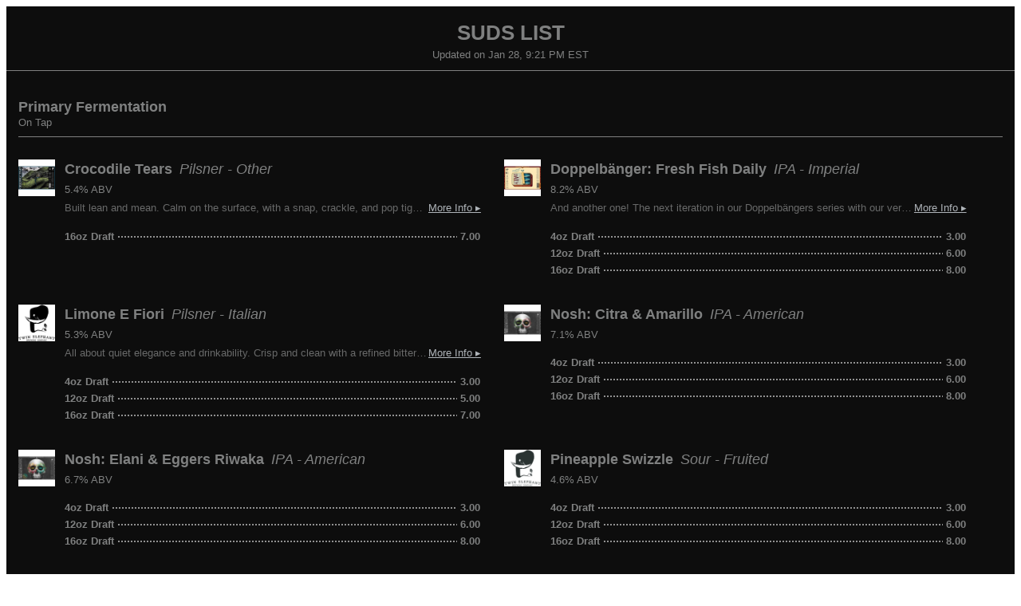

--- FILE ---
content_type: application/x-javascript
request_url: https://embed-menu-preloader.untappdapi.com/embed-menu-preloader.target.min.js
body_size: 27
content:
/* This script will take a base target url as the first param. Used when testing */
function PreloadEmbedMenu(e,t,n,a){function o(e,t){var n=document.createElement("script"),a=document.getElementsByTagName("script")[0];n.async=1,a.parentNode.insertBefore(n,a),n.onload=n.onreadystatechange=function(e,a){(a||!n.readyState||/loaded|complete/.test(n.readyState))&&(n.onload=n.onreadystatechange=null,n=void 0,a||t&&t())},n.src=e}o(e+"/locations/"+n+"/themes/"+a+"/js",function(){EmbedMenu(t)})}



--- FILE ---
content_type: application/javascript; charset=utf-8
request_url: https://business.untappd.com/locations/1965/themes/4336/js
body_size: 8779
content:
function EmbedMenu(containerId) {
  var container = document.getElementById(containerId);
  container.innerHTML = "  <link rel=\"stylesheet\" href=\"https://assets.untappd.com/business/assets/menus/standard-5fb2f625539d0df2872f9eef2bd30f9f8c106c31381aca4c69c5106dfd6dea20.css\" media=\"all\" />\n\n\n\n  <div class=\"ut-menu ut-menu-standard menu-bg-color\" style=\"display: none\">\n    <div class=\"inner-container\">\n      <!-- Header Info -->\n<div class=\"header-bg-color header-font-color divider-color menu-header-hideable menu-header\">\n  <div class=\"menu-header-logo-hideable\" role=\"none\">\n    <img alt=\"\" role=\"presentation\" src=\"https://utfb-images.untappd.com/logos/d49703789f835b30c05dde029dcfa02114d2737b.jpg?auto=compress%2Cformat&amp;fit=max&amp;h=150\" />\n  <\/div>\n\n  <div class=\"header-bg-color row location-info location-info-hideable\">\n    <div class=\"col pull-left padding-left text-left\">\n      <p class=\"phone-hideable menu-phone\">\n        (973) 507-9862\n      <\/p>\n    <\/div>\n    <div class=\"col\">\n      <p class=\"menu-address address-hideable text-center\">\n        13 Watchung Ave  Chatham, New Jersey\n      <\/p>\n    <\/div>\n    <div class=\"col pull-right text-right padding-right\">\n      <p class=\"menu-website website-hideable\">\n        <a href=\"http://www.twinelephantbrewing.com\" class=\"link-font-color\" target=\"_blank\" rel=\"noopener noreferrer\">\n          twinelephantbrewing.com\n        <\/a>\n      <\/p>\n    <\/div>\n  <\/div>\n<\/div>\n\n<!-- Menu Tabs -->\n\n      \n\n      <div>\n          <div class=\"tab-content\" id=\"menu-3110\" data-tab-id=\"menu-3110\">\n\n            <div class=\"menu-info divider-color\">\n              <h2 class=\"h2 menu-title\">Suds List<\/h2>\n              <div class=\"date-time\">\n                <span>Updated on <\/span><time>Jan 28,  9:21 PM EST<\/time>\n              <\/div>\n            <\/div>\n\n              <div class=\"section item-bg-color\">\n                <div class=\"section-header-bg-color section-title-color section-heading padding-left padding-right\">\n                  <h3 class=\"section-name\">Primary Fermentation<\/h3>\n                    <p class=\"section-description-color section-description divider-color\">On Tap<\/p>\n                <\/div>\n                <div class=\"section-items-container\">\n                  \n<div class=\"item-bg-color menu-items-container padding-left padding-right\">\n  <div class=\"item-bg-color menu-item clearfix\">\n  <div class=\"item\">\n      <div class=\"label-image-hideable item-label pull-left\">\n        <a href=\"https://untappd.com/b/twin-elephant-brewing-company-crocodile-tears/4619908\" class=\"link-font-color untappd-beer-url\" target=\"_blank\" rel=\"noopener noreferrer\">\n          <img src=\"https://labels.untappd.com/4619908\" alt=\"Crocodile Tears\">\n        <\/a>\n      <\/div>\n\n    <div class=\"item-details item-title-color\">\n        <!-- Beer Name + Style -->\n<h4 class=\"item-name\">\n  <a href=\"https://untappd.com/b/twin-elephant-brewing-company-crocodile-tears/4619908\" class=\"item-title-color untappd-beer-url\" target=\"_blank\" rel=\"noopener noreferrer\">\n    \n    <span id=\"crocodile_tears\">Crocodile Tears<\/span>\n    \n  <\/a>\n  <span class=\"item-style item-title-color\"><span class=\"item-category\">Pilsner - Other<\/span><\/span>\n<\/h4>\n\n<!-- Beer Details -->\n<div class=\"item-meta item-title-color\">\n  <span class=\"item-abv\">5.4% ABV<\/span>\n  \n  \n\n\n  \n\n<\/div>\n\n<!-- Item Description -->\n  <div class=\"item-description item-title-color\">\n    <a class=\"link-font-color ut-more hide\"\n       href=\"#\"\n       aria-label=\"More Info\"\n       role=\"button\"\n       aria-describedby=\"crocodile_tears\"\n       aria-expanded=\"false\"\n       aria-controls=\"crocodile_tears_description\"\n    >\n      More Info &#9656;\n    <\/a>\n    <p class=\"link-font-color show-less item-title-color\" id=\"crocodile_tears_description\">Built lean and mean. Calm on the surface, with a snap, crackle, and pop tight on the finish. Pale, crackery, and dry, with firm bitterness where it counts, followed by the noble cadence of Hallertau Mittelfrüh, clean wildflower and soft evergreens. Sterling (NUVO) lifts things with a subtle citrus-herbal note, while a dry hop of Hallertau Blanc brings white grape, lemon peel, and a light floral edge. Clean, crisp, and quietly bold.<\/p>\n    <a href=\"#\"\n       class=\"ut-less hide link-font-color\"\n       aria-label=\"Less Info\"\n       role=\"button\"\n       aria-describedby=\"crocodile_tears\"\n       aria-expanded=\"true\"\n       aria-controls=\"crocodile_tears_description\"\n    >\n      Less Info &#9652;\n    <\/a>\n  <\/div>\n\n\n      <!-- Item Container List -->\n      <div class=\"container-list item-title-color\">\n        <div class=\"with-price\">\n              <div class=\'conatiner-item\'>\n                <div class=\"container-row\">\n                  <span class=\"type\">16oz Draft<\/span>\n                  <span class=\"linear-guide\">&nbsp;<\/span>\n                    <span class=\"price\">\n                      <span class=\"currency-hideable\">\$<\/span>7.00\n                    <\/span>\n                <\/div>\n              <\/div>\n        <\/div>\n        <div class=\"no-price\">\n            <p><strong>Serving Sizes:<\/strong> 16oz Draft<\/p>\n        <\/div>\n      <\/div>\n    <\/div>\n  <\/div>\n<\/div>\n<div class=\"item-bg-color menu-item clearfix\">\n  <div class=\"item\">\n      <div class=\"label-image-hideable item-label pull-left\">\n        <a href=\"https://untappd.com/b/twin-elephant-brewing-company-doppelbanger-fresh-fish-daily/6556206\" class=\"link-font-color untappd-beer-url\" target=\"_blank\" rel=\"noopener noreferrer\">\n          <img src=\"https://labels.untappd.com/6556206\" alt=\"Doppelbänger: Fresh Fish Daily\">\n        <\/a>\n      <\/div>\n\n    <div class=\"item-details item-title-color\">\n        <!-- Beer Name + Style -->\n<h4 class=\"item-name\">\n  <a href=\"https://untappd.com/b/twin-elephant-brewing-company-doppelbanger-fresh-fish-daily/6556206\" class=\"item-title-color untappd-beer-url\" target=\"_blank\" rel=\"noopener noreferrer\">\n    \n    <span id=\"doppelbanger_fresh_fish_daily\">Doppelbänger: Fresh Fish Daily<\/span>\n    \n  <\/a>\n  <span class=\"item-style item-title-color\"><span class=\"item-category\">IPA - Imperial<\/span><\/span>\n<\/h4>\n\n<!-- Beer Details -->\n<div class=\"item-meta item-title-color\">\n  <span class=\"item-abv\">8.2% ABV<\/span>\n  \n  \n\n\n  \n\n<\/div>\n\n<!-- Item Description -->\n  <div class=\"item-description item-title-color\">\n    <a class=\"link-font-color ut-more hide\"\n       href=\"#\"\n       aria-label=\"More Info\"\n       role=\"button\"\n       aria-describedby=\"doppelbanger_fresh_fish_daily\"\n       aria-expanded=\"false\"\n       aria-controls=\"doppelbanger_fresh_fish_daily_description\"\n    >\n      More Info &#9656;\n    <\/a>\n    <p class=\"link-font-color show-less item-title-color\" id=\"doppelbanger_fresh_fish_daily_description\">And another one! The next iteration in our Doppelbängers series with our very fine buds @brixcitybrewing where we swap recipes and get to brewing some fun liquids. Hopefully we did this one justice since their version is a banger. Expect layered notes of mango, guava, and ripe stone fruit from the Anchovy and Rakau, lifted by Motueka’s bright lime zest. Juicy and expressive while finishing smooth and balanced. If you can&#39;t have fresh fish daily, this bad boy plus some fine ass tin fish should suffice 😜.<\/p>\n    <a href=\"#\"\n       class=\"ut-less hide link-font-color\"\n       aria-label=\"Less Info\"\n       role=\"button\"\n       aria-describedby=\"doppelbanger_fresh_fish_daily\"\n       aria-expanded=\"true\"\n       aria-controls=\"doppelbanger_fresh_fish_daily_description\"\n    >\n      Less Info &#9652;\n    <\/a>\n  <\/div>\n\n\n      <!-- Item Container List -->\n      <div class=\"container-list item-title-color\">\n        <div class=\"with-price\">\n              <div class=\'conatiner-item\'>\n                <div class=\"container-row\">\n                  <span class=\"type\">4oz Draft<\/span>\n                  <span class=\"linear-guide\">&nbsp;<\/span>\n                    <span class=\"price\">\n                      <span class=\"currency-hideable\">\$<\/span>3.00\n                    <\/span>\n                <\/div>\n              <\/div>\n              <div class=\'conatiner-item\'>\n                <div class=\"container-row\">\n                  <span class=\"type\">12oz Draft<\/span>\n                  <span class=\"linear-guide\">&nbsp;<\/span>\n                    <span class=\"price\">\n                      <span class=\"currency-hideable\">\$<\/span>6.00\n                    <\/span>\n                <\/div>\n              <\/div>\n              <div class=\'conatiner-item\'>\n                <div class=\"container-row\">\n                  <span class=\"type\">16oz Draft<\/span>\n                  <span class=\"linear-guide\">&nbsp;<\/span>\n                    <span class=\"price\">\n                      <span class=\"currency-hideable\">\$<\/span>8.00\n                    <\/span>\n                <\/div>\n              <\/div>\n        <\/div>\n        <div class=\"no-price\">\n            <p><strong>Serving Sizes:<\/strong> 4oz Draft, 12oz Draft, 16oz Draft<\/p>\n        <\/div>\n      <\/div>\n    <\/div>\n  <\/div>\n<\/div>\n<div class=\"item-bg-color menu-item clearfix\">\n  <div class=\"item\">\n      <div class=\"label-image-hideable item-label pull-left\">\n        <a href=\"https://untappd.com/b/twin-elephant-brewing-company-limone-e-fiori/6575845\" class=\"link-font-color untappd-beer-url\" target=\"_blank\" rel=\"noopener noreferrer\">\n          <img src=\"https://labels.untappd.com/6575845\" alt=\"Limone E Fiori\">\n        <\/a>\n      <\/div>\n\n    <div class=\"item-details item-title-color\">\n        <!-- Beer Name + Style -->\n<h4 class=\"item-name\">\n  <a href=\"https://untappd.com/b/twin-elephant-brewing-company-limone-e-fiori/6575845\" class=\"item-title-color untappd-beer-url\" target=\"_blank\" rel=\"noopener noreferrer\">\n    \n    <span id=\"limone_e_fiori\">Limone E Fiori<\/span>\n    \n  <\/a>\n  <span class=\"item-style item-title-color\"><span class=\"item-category\">Pilsner - Italian<\/span><\/span>\n<\/h4>\n\n<!-- Beer Details -->\n<div class=\"item-meta item-title-color\">\n  <span class=\"item-abv\">5.3% ABV<\/span>\n  \n  \n\n\n  \n\n<\/div>\n\n<!-- Item Description -->\n  <div class=\"item-description item-title-color\">\n    <a class=\"link-font-color ut-more hide\"\n       href=\"#\"\n       aria-label=\"More Info\"\n       role=\"button\"\n       aria-describedby=\"limone_e_fiori\"\n       aria-expanded=\"false\"\n       aria-controls=\"limone_e_fiori_description\"\n    >\n      More Info &#9656;\n    <\/a>\n    <p class=\"link-font-color show-less item-title-color\" id=\"limone_e_fiori_description\">All about quiet elegance and drinkability. Crisp and clean with a refined bitterness, it opens with soft floral aromatics and a delicate lemon note from Loral and Lemondrop hops. Light on the palate and beautifully refreshing, it finishes dry and snappy, with subtle hop character lingering as the foam slips down the glass. Simple, modern, and endlessly enjoyable.<\/p>\n    <a href=\"#\"\n       class=\"ut-less hide link-font-color\"\n       aria-label=\"Less Info\"\n       role=\"button\"\n       aria-describedby=\"limone_e_fiori\"\n       aria-expanded=\"true\"\n       aria-controls=\"limone_e_fiori_description\"\n    >\n      Less Info &#9652;\n    <\/a>\n  <\/div>\n\n\n      <!-- Item Container List -->\n      <div class=\"container-list item-title-color\">\n        <div class=\"with-price\">\n              <div class=\'conatiner-item\'>\n                <div class=\"container-row\">\n                  <span class=\"type\">4oz Draft<\/span>\n                  <span class=\"linear-guide\">&nbsp;<\/span>\n                    <span class=\"price\">\n                      <span class=\"currency-hideable\">\$<\/span>3.00\n                    <\/span>\n                <\/div>\n              <\/div>\n              <div class=\'conatiner-item\'>\n                <div class=\"container-row\">\n                  <span class=\"type\">12oz Draft<\/span>\n                  <span class=\"linear-guide\">&nbsp;<\/span>\n                    <span class=\"price\">\n                      <span class=\"currency-hideable\">\$<\/span>5.00\n                    <\/span>\n                <\/div>\n              <\/div>\n              <div class=\'conatiner-item\'>\n                <div class=\"container-row\">\n                  <span class=\"type\">16oz Draft<\/span>\n                  <span class=\"linear-guide\">&nbsp;<\/span>\n                    <span class=\"price\">\n                      <span class=\"currency-hideable\">\$<\/span>7.00\n                    <\/span>\n                <\/div>\n              <\/div>\n        <\/div>\n        <div class=\"no-price\">\n            <p><strong>Serving Sizes:<\/strong> 4oz Draft, 12oz Draft, 16oz Draft<\/p>\n        <\/div>\n      <\/div>\n    <\/div>\n  <\/div>\n<\/div>\n<div class=\"item-bg-color menu-item clearfix\">\n  <div class=\"item\">\n      <div class=\"label-image-hideable item-label pull-left\">\n        <a href=\"https://untappd.com/b/twin-elephant-brewing-company-nosh-citra-and-amarillo/6556195\" class=\"link-font-color untappd-beer-url\" target=\"_blank\" rel=\"noopener noreferrer\">\n          <img src=\"https://labels.untappd.com/6556195\" alt=\"Nosh: Citra &amp; Amarillo\">\n        <\/a>\n      <\/div>\n\n    <div class=\"item-details item-title-color\">\n        <!-- Beer Name + Style -->\n<h4 class=\"item-name\">\n  <a href=\"https://untappd.com/b/twin-elephant-brewing-company-nosh-citra-and-amarillo/6556195\" class=\"item-title-color untappd-beer-url\" target=\"_blank\" rel=\"noopener noreferrer\">\n    \n    <span id=\"nosh_citra_amarillo\">Nosh: Citra &amp; Amarillo<\/span>\n    \n  <\/a>\n  <span class=\"item-style item-title-color\"><span class=\"item-category\">IPA - American<\/span><\/span>\n<\/h4>\n\n<!-- Beer Details -->\n<div class=\"item-meta item-title-color\">\n  <span class=\"item-abv\">7.1% ABV<\/span>\n  \n  \n\n\n  \n\n<\/div>\n\n<!-- Item Description -->\n\n\n      <!-- Item Container List -->\n      <div class=\"container-list item-title-color\">\n        <div class=\"with-price\">\n              <div class=\'conatiner-item\'>\n                <div class=\"container-row\">\n                  <span class=\"type\">4oz Draft<\/span>\n                  <span class=\"linear-guide\">&nbsp;<\/span>\n                    <span class=\"price\">\n                      <span class=\"currency-hideable\">\$<\/span>3.00\n                    <\/span>\n                <\/div>\n              <\/div>\n              <div class=\'conatiner-item\'>\n                <div class=\"container-row\">\n                  <span class=\"type\">12oz Draft<\/span>\n                  <span class=\"linear-guide\">&nbsp;<\/span>\n                    <span class=\"price\">\n                      <span class=\"currency-hideable\">\$<\/span>6.00\n                    <\/span>\n                <\/div>\n              <\/div>\n              <div class=\'conatiner-item\'>\n                <div class=\"container-row\">\n                  <span class=\"type\">16oz Draft<\/span>\n                  <span class=\"linear-guide\">&nbsp;<\/span>\n                    <span class=\"price\">\n                      <span class=\"currency-hideable\">\$<\/span>8.00\n                    <\/span>\n                <\/div>\n              <\/div>\n        <\/div>\n        <div class=\"no-price\">\n            <p><strong>Serving Sizes:<\/strong> 4oz Draft, 12oz Draft, 16oz Draft<\/p>\n        <\/div>\n      <\/div>\n    <\/div>\n  <\/div>\n<\/div>\n<div class=\"item-bg-color menu-item clearfix\">\n  <div class=\"item\">\n      <div class=\"label-image-hideable item-label pull-left\">\n        <a href=\"https://untappd.com/b/twin-elephant-brewing-company-nosh-elani-and-eggers-riwaka/6556251\" class=\"link-font-color untappd-beer-url\" target=\"_blank\" rel=\"noopener noreferrer\">\n          <img src=\"https://labels.untappd.com/6556251\" alt=\"Nosh: Elani &amp; Eggers Riwaka\">\n        <\/a>\n      <\/div>\n\n    <div class=\"item-details item-title-color\">\n        <!-- Beer Name + Style -->\n<h4 class=\"item-name\">\n  <a href=\"https://untappd.com/b/twin-elephant-brewing-company-nosh-elani-and-eggers-riwaka/6556251\" class=\"item-title-color untappd-beer-url\" target=\"_blank\" rel=\"noopener noreferrer\">\n    \n    <span id=\"nosh_elani_eggers_riwaka\">Nosh: Elani &amp; Eggers Riwaka<\/span>\n    \n  <\/a>\n  <span class=\"item-style item-title-color\"><span class=\"item-category\">IPA - American<\/span><\/span>\n<\/h4>\n\n<!-- Beer Details -->\n<div class=\"item-meta item-title-color\">\n  <span class=\"item-abv\">6.7% ABV<\/span>\n  \n  \n\n\n  \n\n<\/div>\n\n<!-- Item Description -->\n\n\n      <!-- Item Container List -->\n      <div class=\"container-list item-title-color\">\n        <div class=\"with-price\">\n              <div class=\'conatiner-item\'>\n                <div class=\"container-row\">\n                  <span class=\"type\">4oz Draft<\/span>\n                  <span class=\"linear-guide\">&nbsp;<\/span>\n                    <span class=\"price\">\n                      <span class=\"currency-hideable\">\$<\/span>3.00\n                    <\/span>\n                <\/div>\n              <\/div>\n              <div class=\'conatiner-item\'>\n                <div class=\"container-row\">\n                  <span class=\"type\">12oz Draft<\/span>\n                  <span class=\"linear-guide\">&nbsp;<\/span>\n                    <span class=\"price\">\n                      <span class=\"currency-hideable\">\$<\/span>6.00\n                    <\/span>\n                <\/div>\n              <\/div>\n              <div class=\'conatiner-item\'>\n                <div class=\"container-row\">\n                  <span class=\"type\">16oz Draft<\/span>\n                  <span class=\"linear-guide\">&nbsp;<\/span>\n                    <span class=\"price\">\n                      <span class=\"currency-hideable\">\$<\/span>8.00\n                    <\/span>\n                <\/div>\n              <\/div>\n        <\/div>\n        <div class=\"no-price\">\n            <p><strong>Serving Sizes:<\/strong> 4oz Draft, 12oz Draft, 16oz Draft<\/p>\n        <\/div>\n      <\/div>\n    <\/div>\n  <\/div>\n<\/div>\n<div class=\"item-bg-color menu-item clearfix\">\n  <div class=\"item\">\n      <div class=\"label-image-hideable item-label pull-left\">\n        <a href=\"https://untappd.com/b/twin-elephant-brewing-company-pineapple-swizzle/6560402\" class=\"link-font-color untappd-beer-url\" target=\"_blank\" rel=\"noopener noreferrer\">\n          <img src=\"https://labels.untappd.com/6560402\" alt=\"Pineapple Swizzle\">\n        <\/a>\n      <\/div>\n\n    <div class=\"item-details item-title-color\">\n        <!-- Beer Name + Style -->\n<h4 class=\"item-name\">\n  <a href=\"https://untappd.com/b/twin-elephant-brewing-company-pineapple-swizzle/6560402\" class=\"item-title-color untappd-beer-url\" target=\"_blank\" rel=\"noopener noreferrer\">\n    \n    <span id=\"pineapple_swizzle\">Pineapple Swizzle<\/span>\n    \n  <\/a>\n  <span class=\"item-style item-title-color\"><span class=\"item-category\">Sour - Fruited<\/span><\/span>\n<\/h4>\n\n<!-- Beer Details -->\n<div class=\"item-meta item-title-color\">\n  <span class=\"item-abv\">4.6% ABV<\/span>\n  \n  \n\n\n  \n\n<\/div>\n\n<!-- Item Description -->\n\n\n      <!-- Item Container List -->\n      <div class=\"container-list item-title-color\">\n        <div class=\"with-price\">\n              <div class=\'conatiner-item\'>\n                <div class=\"container-row\">\n                  <span class=\"type\">4oz Draft<\/span>\n                  <span class=\"linear-guide\">&nbsp;<\/span>\n                    <span class=\"price\">\n                      <span class=\"currency-hideable\">\$<\/span>3.00\n                    <\/span>\n                <\/div>\n              <\/div>\n              <div class=\'conatiner-item\'>\n                <div class=\"container-row\">\n                  <span class=\"type\">12oz Draft<\/span>\n                  <span class=\"linear-guide\">&nbsp;<\/span>\n                    <span class=\"price\">\n                      <span class=\"currency-hideable\">\$<\/span>6.00\n                    <\/span>\n                <\/div>\n              <\/div>\n              <div class=\'conatiner-item\'>\n                <div class=\"container-row\">\n                  <span class=\"type\">16oz Draft<\/span>\n                  <span class=\"linear-guide\">&nbsp;<\/span>\n                    <span class=\"price\">\n                      <span class=\"currency-hideable\">\$<\/span>8.00\n                    <\/span>\n                <\/div>\n              <\/div>\n        <\/div>\n        <div class=\"no-price\">\n            <p><strong>Serving Sizes:<\/strong> 4oz Draft, 12oz Draft, 16oz Draft<\/p>\n        <\/div>\n      <\/div>\n    <\/div>\n  <\/div>\n<\/div>\n<div class=\"item-bg-color menu-item clearfix\">\n  <div class=\"item\">\n      <div class=\"label-image-hideable item-label pull-left\">\n        <a href=\"https://untappd.com/b/twin-elephant-brewing-company-product-of-a-misspent-youth/3918761\" class=\"link-font-color untappd-beer-url\" target=\"_blank\" rel=\"noopener noreferrer\">\n          <img src=\"https://labels.untappd.com/3918761\" alt=\"Product of A Misspent Youth\">\n        <\/a>\n      <\/div>\n\n    <div class=\"item-details item-title-color\">\n        <!-- Beer Name + Style -->\n<h4 class=\"item-name\">\n  <a href=\"https://untappd.com/b/twin-elephant-brewing-company-product-of-a-misspent-youth/3918761\" class=\"item-title-color untappd-beer-url\" target=\"_blank\" rel=\"noopener noreferrer\">\n    \n    <span id=\"product_of_a_misspent_youth\">Product of A Misspent Youth<\/span>\n    \n  <\/a>\n  <span class=\"item-style item-title-color\"><span class=\"item-category\">IPA - Imperial<\/span><\/span>\n<\/h4>\n\n<!-- Beer Details -->\n<div class=\"item-meta item-title-color\">\n  <span class=\"item-abv\">8% ABV<\/span>\n  \n  \n\n\n  \n\n<\/div>\n\n<!-- Item Description -->\n  <div class=\"item-description item-title-color\">\n    <a class=\"link-font-color ut-more hide\"\n       href=\"#\"\n       aria-label=\"More Info\"\n       role=\"button\"\n       aria-describedby=\"product_of_a_misspent_youth\"\n       aria-expanded=\"false\"\n       aria-controls=\"product_of_a_misspent_youth_description\"\n    >\n      More Info &#9656;\n    <\/a>\n    <p class=\"link-font-color show-less item-title-color\" id=\"product_of_a_misspent_youth_description\">The products on the block. The hoppy, the chewy, the god damn smooth &amp; slammable. Plush and expressive, bursting with bright citrus and tropical aromatics while staying  smooth for its strength. Citra and Riwaka lead with sweet orange, lime, and juicy passionfruit notes, softened by Cashmere’s creamy citrus character, finishing saturated, balanced, and most drinkable.<\/p>\n    <a href=\"#\"\n       class=\"ut-less hide link-font-color\"\n       aria-label=\"Less Info\"\n       role=\"button\"\n       aria-describedby=\"product_of_a_misspent_youth\"\n       aria-expanded=\"true\"\n       aria-controls=\"product_of_a_misspent_youth_description\"\n    >\n      Less Info &#9652;\n    <\/a>\n  <\/div>\n\n\n      <!-- Item Container List -->\n      <div class=\"container-list item-title-color\">\n        <div class=\"with-price\">\n              <div class=\'conatiner-item\'>\n                <div class=\"container-row\">\n                  <span class=\"type\">4oz Draft<\/span>\n                  <span class=\"linear-guide\">&nbsp;<\/span>\n                    <span class=\"price\">\n                      <span class=\"currency-hideable\">\$<\/span>3.00\n                    <\/span>\n                <\/div>\n              <\/div>\n              <div class=\'conatiner-item\'>\n                <div class=\"container-row\">\n                  <span class=\"type\">12oz Draft<\/span>\n                  <span class=\"linear-guide\">&nbsp;<\/span>\n                    <span class=\"price\">\n                      <span class=\"currency-hideable\">\$<\/span>6.00\n                    <\/span>\n                <\/div>\n              <\/div>\n              <div class=\'conatiner-item\'>\n                <div class=\"container-row\">\n                  <span class=\"type\">16oz Draft<\/span>\n                  <span class=\"linear-guide\">&nbsp;<\/span>\n                    <span class=\"price\">\n                      <span class=\"currency-hideable\">\$<\/span>8.00\n                    <\/span>\n                <\/div>\n              <\/div>\n        <\/div>\n        <div class=\"no-price\">\n            <p><strong>Serving Sizes:<\/strong> 4oz Draft, 12oz Draft, 16oz Draft<\/p>\n        <\/div>\n      <\/div>\n    <\/div>\n  <\/div>\n<\/div>\n<div class=\"item-bg-color menu-item clearfix\">\n  <div class=\"item\">\n      <div class=\"label-image-hideable item-label pull-left\">\n        <a href=\"https://untappd.com/b/twin-elephant-brewing-company-sounds-like-the-boss/6527782\" class=\"link-font-color untappd-beer-url\" target=\"_blank\" rel=\"noopener noreferrer\">\n          <img src=\"https://labels.untappd.com/6527782\" alt=\"Sounds Like The Boss\">\n        <\/a>\n      <\/div>\n\n    <div class=\"item-details item-title-color\">\n        <!-- Beer Name + Style -->\n<h4 class=\"item-name\">\n  <a href=\"https://untappd.com/b/twin-elephant-brewing-company-sounds-like-the-boss/6527782\" class=\"item-title-color untappd-beer-url\" target=\"_blank\" rel=\"noopener noreferrer\">\n    \n    <span id=\"sounds_like_the_boss\">Sounds Like The Boss<\/span>\n    \n  <\/a>\n  <span class=\"item-style item-title-color\"><span class=\"item-category\">IPA - American<\/span><\/span>\n<\/h4>\n\n<!-- Beer Details -->\n<div class=\"item-meta item-title-color\">\n  <span class=\"item-abv\">7% ABV<\/span>\n  \n  \n\n\n  \n\n<\/div>\n\n<!-- Item Description -->\n  <div class=\"item-description item-title-color\">\n    <a class=\"link-font-color ut-more hide\"\n       href=\"#\"\n       aria-label=\"More Info\"\n       role=\"button\"\n       aria-describedby=\"sounds_like_the_boss\"\n       aria-expanded=\"false\"\n       aria-controls=\"sounds_like_the_boss_description\"\n    >\n      More Info &#9656;\n    <\/a>\n    <p class=\"link-font-color show-less item-title-color\" id=\"sounds_like_the_boss_description\">We were super stoked that our homies @buttonwoodsbrewing from Rhode Island made the trip down to our humble spot for the weekend to brew a killer beer and hang for some mutually admired live music. Crappy diner experience aside ?, we had a blast and look forward to rolling up to their place in a month.\n\nAs for the beer, this one leans a little sweeter than the majority of our single IPAs but not cloying by any means. Bright citrus notes of lemon, lime and even some exotic Yuzu married with some sweet melon. First time using the Alora varietal and it&#39;s said to have unique oil composition containing Selinene a sesquiterpene which is driving a lot of the aforementioned characteristics.<\/p>\n    <a href=\"#\"\n       class=\"ut-less hide link-font-color\"\n       aria-label=\"Less Info\"\n       role=\"button\"\n       aria-describedby=\"sounds_like_the_boss\"\n       aria-expanded=\"true\"\n       aria-controls=\"sounds_like_the_boss_description\"\n    >\n      Less Info &#9652;\n    <\/a>\n  <\/div>\n\n\n      <!-- Item Container List -->\n      <div class=\"container-list item-title-color\">\n        <div class=\"with-price\">\n              <div class=\'conatiner-item\'>\n                <div class=\"container-row\">\n                  <span class=\"type\">4oz Draft<\/span>\n                  <span class=\"linear-guide\">&nbsp;<\/span>\n                    <span class=\"price\">\n                      <span class=\"currency-hideable\">\$<\/span>3.00\n                    <\/span>\n                <\/div>\n              <\/div>\n              <div class=\'conatiner-item\'>\n                <div class=\"container-row\">\n                  <span class=\"type\">12oz Draft<\/span>\n                  <span class=\"linear-guide\">&nbsp;<\/span>\n                    <span class=\"price\">\n                      <span class=\"currency-hideable\">\$<\/span>6.00\n                    <\/span>\n                <\/div>\n              <\/div>\n              <div class=\'conatiner-item\'>\n                <div class=\"container-row\">\n                  <span class=\"type\">16oz Draft<\/span>\n                  <span class=\"linear-guide\">&nbsp;<\/span>\n                    <span class=\"price\">\n                      <span class=\"currency-hideable\">\$<\/span>8.00\n                    <\/span>\n                <\/div>\n              <\/div>\n        <\/div>\n        <div class=\"no-price\">\n            <p><strong>Serving Sizes:<\/strong> 4oz Draft, 12oz Draft, 16oz Draft<\/p>\n        <\/div>\n      <\/div>\n    <\/div>\n  <\/div>\n<\/div>\n<div class=\"item-bg-color menu-item clearfix\">\n  <div class=\"item\">\n      <div class=\"label-image-hideable item-label pull-left\">\n        <a href=\"https://untappd.com/b/twin-elephant-brewing-company-stash-citra-and-estate-grown-centennial/6573837\" class=\"link-font-color untappd-beer-url\" target=\"_blank\" rel=\"noopener noreferrer\">\n          <img src=\"https://labels.untappd.com/6573837\" alt=\"Stash: Citra &amp; Estate Grown Centennial\">\n        <\/a>\n      <\/div>\n\n    <div class=\"item-details item-title-color\">\n        <!-- Beer Name + Style -->\n<h4 class=\"item-name\">\n  <a href=\"https://untappd.com/b/twin-elephant-brewing-company-stash-citra-and-estate-grown-centennial/6573837\" class=\"item-title-color untappd-beer-url\" target=\"_blank\" rel=\"noopener noreferrer\">\n    \n    <span id=\"stash_citra_estate_grown_centennial\">Stash: Citra &amp; Estate Grown Centennial<\/span>\n    \n  <\/a>\n  <span class=\"item-style item-title-color\"><span class=\"item-category\">Pilsner - Other<\/span><\/span>\n<\/h4>\n\n<!-- Beer Details -->\n<div class=\"item-meta item-title-color\">\n  <span class=\"item-abv\">6.2% ABV<\/span>\n  \n  \n\n\n  \n\n<\/div>\n\n<!-- Item Description -->\n  <div class=\"item-description item-title-color\">\n    <a class=\"link-font-color ut-more hide\"\n       href=\"#\"\n       aria-label=\"More Info\"\n       role=\"button\"\n       aria-describedby=\"stash_citra_estate_grown_centennial\"\n       aria-expanded=\"false\"\n       aria-controls=\"stash_citra_estate_grown_centennial_description\"\n    >\n      More Info &#9656;\n    <\/a>\n    <p class=\"link-font-color show-less item-title-color\" id=\"stash_citra_estate_grown_centennial_description\">Drinks bright and snappy, with Centennial and Citra bringing fresh grapefruit zest, lemon peel, and a touch of resin. Light-bodied and bone-dry, it finishes crisp and refreshing. An incredibly drinkable pilsner with a punchy hop character.<\/p>\n    <a href=\"#\"\n       class=\"ut-less hide link-font-color\"\n       aria-label=\"Less Info\"\n       role=\"button\"\n       aria-describedby=\"stash_citra_estate_grown_centennial\"\n       aria-expanded=\"true\"\n       aria-controls=\"stash_citra_estate_grown_centennial_description\"\n    >\n      Less Info &#9652;\n    <\/a>\n  <\/div>\n\n\n      <!-- Item Container List -->\n      <div class=\"container-list item-title-color\">\n        <div class=\"with-price\">\n              <div class=\'conatiner-item\'>\n                <div class=\"container-row\">\n                  <span class=\"type\">4oz Draft<\/span>\n                  <span class=\"linear-guide\">&nbsp;<\/span>\n                    <span class=\"price\">\n                      <span class=\"currency-hideable\">\$<\/span>3.00\n                    <\/span>\n                <\/div>\n              <\/div>\n              <div class=\'conatiner-item\'>\n                <div class=\"container-row\">\n                  <span class=\"type\">12oz Draft<\/span>\n                  <span class=\"linear-guide\">&nbsp;<\/span>\n                    <span class=\"price\">\n                      <span class=\"currency-hideable\">\$<\/span>5.00\n                    <\/span>\n                <\/div>\n              <\/div>\n              <div class=\'conatiner-item\'>\n                <div class=\"container-row\">\n                  <span class=\"type\">16oz Draft<\/span>\n                  <span class=\"linear-guide\">&nbsp;<\/span>\n                    <span class=\"price\">\n                      <span class=\"currency-hideable\">\$<\/span>7.00\n                    <\/span>\n                <\/div>\n              <\/div>\n        <\/div>\n        <div class=\"no-price\">\n            <p><strong>Serving Sizes:<\/strong> 4oz Draft, 12oz Draft, 16oz Draft<\/p>\n        <\/div>\n      <\/div>\n    <\/div>\n  <\/div>\n<\/div>\n<div class=\"item-bg-color menu-item clearfix\">\n  <div class=\"item\">\n      <div class=\"label-image-hideable item-label pull-left\">\n        <a href=\"https://untappd.com/b/twin-elephant-brewing-company-wepeel/2223263\" class=\"link-font-color untappd-beer-url\" target=\"_blank\" rel=\"noopener noreferrer\">\n          <img src=\"https://labels.untappd.com/2223263\" alt=\"Wepeel\">\n        <\/a>\n      <\/div>\n\n    <div class=\"item-details item-title-color\">\n        <!-- Beer Name + Style -->\n<h4 class=\"item-name\">\n  <a href=\"https://untappd.com/b/twin-elephant-brewing-company-wepeel/2223263\" class=\"item-title-color untappd-beer-url\" target=\"_blank\" rel=\"noopener noreferrer\">\n    \n    <span id=\"wepeel\">Wepeel<\/span>\n    \n  <\/a>\n  <span class=\"item-style item-title-color\"><span class=\"item-category\">IPA - Imperial<\/span><\/span>\n<\/h4>\n\n<!-- Beer Details -->\n<div class=\"item-meta item-title-color\">\n  <span class=\"item-abv\">8.6% ABV<\/span>\n  \n  \n\n\n  \n\n<\/div>\n\n<!-- Item Description -->\n  <div class=\"item-description item-title-color\">\n    <a class=\"link-font-color ut-more hide\"\n       href=\"#\"\n       aria-label=\"More Info\"\n       role=\"button\"\n       aria-describedby=\"wepeel\"\n       aria-expanded=\"false\"\n       aria-controls=\"wepeel_description\"\n    >\n      More Info &#9656;\n    <\/a>\n    <p class=\"link-font-color show-less item-title-color\" id=\"wepeel_description\">Drinking bright, clean, and deceptively smooth for its strength. Centennial and Nectaron bring classic citrus and grapefruit up front, while Peacharine layers in ripe peach and nectarine aromatics. It finishes dry and snappy, with hop flavor lingering without heavy bitterness. Bold, modern, and highly drinkable.\n\nFun Factoid: In the Weezer song &quot;My Name Is Jonas,&quot; the lyric &quot;Jonas is going away / He&#39;s going to the mountains / To find his old sled / Wepeel&quot; references Rivers Cuomo&#39;s actual sled. Who knew!?<\/p>\n    <a href=\"#\"\n       class=\"ut-less hide link-font-color\"\n       aria-label=\"Less Info\"\n       role=\"button\"\n       aria-describedby=\"wepeel\"\n       aria-expanded=\"true\"\n       aria-controls=\"wepeel_description\"\n    >\n      Less Info &#9652;\n    <\/a>\n  <\/div>\n\n\n      <!-- Item Container List -->\n      <div class=\"container-list item-title-color\">\n        <div class=\"with-price\">\n              <div class=\'conatiner-item\'>\n                <div class=\"container-row\">\n                  <span class=\"type\">4oz Draft<\/span>\n                  <span class=\"linear-guide\">&nbsp;<\/span>\n                    <span class=\"price\">\n                      <span class=\"currency-hideable\">\$<\/span>3.00\n                    <\/span>\n                <\/div>\n              <\/div>\n              <div class=\'conatiner-item\'>\n                <div class=\"container-row\">\n                  <span class=\"type\">12oz Draft<\/span>\n                  <span class=\"linear-guide\">&nbsp;<\/span>\n                    <span class=\"price\">\n                      <span class=\"currency-hideable\">\$<\/span>6.00\n                    <\/span>\n                <\/div>\n              <\/div>\n              <div class=\'conatiner-item\'>\n                <div class=\"container-row\">\n                  <span class=\"type\">16oz Draft<\/span>\n                  <span class=\"linear-guide\">&nbsp;<\/span>\n                    <span class=\"price\">\n                      <span class=\"currency-hideable\">\$<\/span>8.00\n                    <\/span>\n                <\/div>\n              <\/div>\n        <\/div>\n        <div class=\"no-price\">\n            <p><strong>Serving Sizes:<\/strong> 4oz Draft, 12oz Draft, 16oz Draft<\/p>\n        <\/div>\n      <\/div>\n    <\/div>\n  <\/div>\n<\/div>\n<div class=\"item-bg-color menu-item clearfix\">\n  <div class=\"item\">\n      <div class=\"label-image-hideable item-label pull-left\">\n        <a href=\"https://untappd.com/b/twin-elephant-brewing-company-yes-you-can/6556218\" class=\"link-font-color untappd-beer-url\" target=\"_blank\" rel=\"noopener noreferrer\">\n          <img src=\"https://labels.untappd.com/6556218\" alt=\"Yes You Can\">\n        <\/a>\n      <\/div>\n\n    <div class=\"item-details item-title-color\">\n        <!-- Beer Name + Style -->\n<h4 class=\"item-name\">\n  <a href=\"https://untappd.com/b/twin-elephant-brewing-company-yes-you-can/6556218\" class=\"item-title-color untappd-beer-url\" target=\"_blank\" rel=\"noopener noreferrer\">\n    \n    <span id=\"yes_you_can\">Yes You Can<\/span>\n    \n  <\/a>\n  <span class=\"item-style item-title-color\"><span class=\"item-category\">Red Ale - Other<\/span><\/span>\n<\/h4>\n\n<!-- Beer Details -->\n<div class=\"item-meta item-title-color\">\n  <span class=\"item-abv\">5.6% ABV<\/span>\n  \n  \n\n\n  \n\n<\/div>\n\n<!-- Item Description -->\n  <div class=\"item-description item-title-color\">\n    <a class=\"link-font-color ut-more hide\"\n       href=\"#\"\n       aria-label=\"More Info\"\n       role=\"button\"\n       aria-describedby=\"yes_you_can\"\n       aria-expanded=\"false\"\n       aria-controls=\"yes_you_can_description\"\n    >\n      More Info &#9656;\n    <\/a>\n    <p class=\"link-font-color show-less item-title-color\" id=\"yes_you_can_description\">Forever searching for harmony and balance, evolving as the pint unwinds. The nose opens with bright citrus peel and pine. Resin softens, grapefruit fades into floral notes of orange blossom and the caramel backbone comes forward just enough to round things out. It finishes clean and dry with classic West Coast bitterness, making it endlessly drinkable while still a rewarding, slow, thoughtful pint.<\/p>\n    <a href=\"#\"\n       class=\"ut-less hide link-font-color\"\n       aria-label=\"Less Info\"\n       role=\"button\"\n       aria-describedby=\"yes_you_can\"\n       aria-expanded=\"true\"\n       aria-controls=\"yes_you_can_description\"\n    >\n      Less Info &#9652;\n    <\/a>\n  <\/div>\n\n\n      <!-- Item Container List -->\n      <div class=\"container-list item-title-color\">\n        <div class=\"with-price\">\n              <div class=\'conatiner-item\'>\n                <div class=\"container-row\">\n                  <span class=\"type\">4oz Draft<\/span>\n                  <span class=\"linear-guide\">&nbsp;<\/span>\n                    <span class=\"price\">\n                      <span class=\"currency-hideable\">\$<\/span>3.00\n                    <\/span>\n                <\/div>\n              <\/div>\n              <div class=\'conatiner-item\'>\n                <div class=\"container-row\">\n                  <span class=\"type\">12oz Draft<\/span>\n                  <span class=\"linear-guide\">&nbsp;<\/span>\n                    <span class=\"price\">\n                      <span class=\"currency-hideable\">\$<\/span>5.00\n                    <\/span>\n                <\/div>\n              <\/div>\n              <div class=\'conatiner-item\'>\n                <div class=\"container-row\">\n                  <span class=\"type\">16oz Draft<\/span>\n                  <span class=\"linear-guide\">&nbsp;<\/span>\n                    <span class=\"price\">\n                      <span class=\"currency-hideable\">\$<\/span>7.00\n                    <\/span>\n                <\/div>\n              <\/div>\n        <\/div>\n        <div class=\"no-price\">\n            <p><strong>Serving Sizes:<\/strong> 4oz Draft, 12oz Draft, 16oz Draft<\/p>\n        <\/div>\n      <\/div>\n    <\/div>\n  <\/div>\n<\/div>\n\n<\/div>\n\n<div class=\"pagination-container\">\n  Displaying <b>all 11<\/b> items\n\n\n  \n<\/div>\n\n                <\/div>\n              <\/div>\n              <div class=\"section item-bg-color\">\n                <div class=\"section-header-bg-color section-title-color section-heading padding-left padding-right\">\n                  <h3 class=\"section-name\">Cans To-Go<\/h3>\n                <\/div>\n                <div class=\"section-items-container\">\n                  \n<div class=\"item-bg-color menu-items-container padding-left padding-right\">\n  <div class=\"item-bg-color menu-item clearfix\">\n  <div class=\"item\">\n      <div class=\"label-image-hideable item-label pull-left\">\n        <a href=\"https://untappd.com/b/twin-elephant-brewing-company-crocodile-tears/4619908\" class=\"link-font-color untappd-beer-url\" target=\"_blank\" rel=\"noopener noreferrer\">\n          <img src=\"https://labels.untappd.com/4619908\" alt=\"Crocodile Tears\">\n        <\/a>\n      <\/div>\n\n    <div class=\"item-details item-title-color\">\n        <!-- Beer Name + Style -->\n<h4 class=\"item-name\">\n  <a href=\"https://untappd.com/b/twin-elephant-brewing-company-crocodile-tears/4619908\" class=\"item-title-color untappd-beer-url\" target=\"_blank\" rel=\"noopener noreferrer\">\n    \n    <span id=\"crocodile_tears\">Crocodile Tears<\/span>\n    \n  <\/a>\n  <span class=\"item-style item-title-color\"><span class=\"item-category\">Pilsner - Other<\/span><\/span>\n<\/h4>\n\n<!-- Beer Details -->\n<div class=\"item-meta item-title-color\">\n  <span class=\"item-abv\">5.4% ABV<\/span>\n  \n  \n\n\n  \n\n<\/div>\n\n<!-- Item Description -->\n  <div class=\"item-description item-title-color\">\n    <a class=\"link-font-color ut-more hide\"\n       href=\"#\"\n       aria-label=\"More Info\"\n       role=\"button\"\n       aria-describedby=\"crocodile_tears\"\n       aria-expanded=\"false\"\n       aria-controls=\"crocodile_tears_description\"\n    >\n      More Info &#9656;\n    <\/a>\n    <p class=\"link-font-color show-less item-title-color\" id=\"crocodile_tears_description\">Built lean and mean. Calm on the surface, with a snap, crackle, and pop tight on the finish. Pale, crackery, and dry, with firm bitterness where it counts, followed by the noble cadence of Hallertau Mittelfrüh, clean wildflower and soft evergreens. Sterling (NUVO) lifts things with a subtle citrus-herbal note, while a dry hop of Hallertau Blanc brings white grape, lemon peel, and a light floral edge. Clean, crisp, and quietly bold.<\/p>\n    <a href=\"#\"\n       class=\"ut-less hide link-font-color\"\n       aria-label=\"Less Info\"\n       role=\"button\"\n       aria-describedby=\"crocodile_tears\"\n       aria-expanded=\"true\"\n       aria-controls=\"crocodile_tears_description\"\n    >\n      Less Info &#9652;\n    <\/a>\n  <\/div>\n\n\n      <!-- Item Container List -->\n      <div class=\"container-list item-title-color\">\n        <div class=\"with-price\">\n              <div class=\'conatiner-item\'>\n                <div class=\"container-row\">\n                  <span class=\"type\">4 Pack Cans<\/span>\n                  <span class=\"linear-guide\">&nbsp;<\/span>\n                    <span class=\"price\">\n                      <span class=\"currency-hideable\">\$<\/span>16.00\n                    <\/span>\n                <\/div>\n              <\/div>\n        <\/div>\n        <div class=\"no-price\">\n            <p><strong>Serving Sizes:<\/strong> 4 Pack Cans<\/p>\n        <\/div>\n      <\/div>\n    <\/div>\n  <\/div>\n<\/div>\n<div class=\"item-bg-color menu-item clearfix\">\n  <div class=\"item\">\n      <div class=\"label-image-hideable item-label pull-left\">\n        <a href=\"https://untappd.com/b/twin-elephant-brewing-company-fuzzy-duckling-pumpkin-spices/6480309\" class=\"link-font-color untappd-beer-url\" target=\"_blank\" rel=\"noopener noreferrer\">\n          <img src=\"https://labels.untappd.com/6480309\" alt=\"Fuzzy Duckling: Pumpkin Spices\">\n        <\/a>\n      <\/div>\n\n    <div class=\"item-details item-title-color\">\n        <!-- Beer Name + Style -->\n<h4 class=\"item-name\">\n  <a href=\"https://untappd.com/b/twin-elephant-brewing-company-fuzzy-duckling-pumpkin-spices/6480309\" class=\"item-title-color untappd-beer-url\" target=\"_blank\" rel=\"noopener noreferrer\">\n    \n    <span id=\"fuzzy_duckling_pumpkin_spices\">Fuzzy Duckling: Pumpkin Spices<\/span>\n    \n  <\/a>\n  <span class=\"item-style item-title-color\"><span class=\"item-category\">Wheat Beer - Hefeweizen<\/span><\/span>\n<\/h4>\n\n<!-- Beer Details -->\n<div class=\"item-meta item-title-color\">\n  <span class=\"item-abv\">5.3% ABV<\/span>\n  \n  \n\n\n  \n\n<\/div>\n\n<!-- Item Description -->\n  <div class=\"item-description item-title-color\">\n    <a class=\"link-font-color ut-more hide\"\n       href=\"#\"\n       aria-label=\"More Info\"\n       role=\"button\"\n       aria-describedby=\"fuzzy_duckling_pumpkin_spices\"\n       aria-expanded=\"false\"\n       aria-controls=\"fuzzy_duckling_pumpkin_spices_description\"\n    >\n      More Info &#9656;\n    <\/a>\n    <p class=\"link-font-color show-less item-title-color\" id=\"fuzzy_duckling_pumpkin_spices_description\">Our fall spin on a classic German-style Hefeweizen — soft, smooth, and full of cozy seasonal character. Brewed with over 50% malted wheat and fermented in a horizontal lager tank for plush texture, it blends traditional banana and clove esters with notes of vanilla, marshmallow, and pumpkin spice. The result is a bright, pillowy wheat beer that drinks like spiced banana bread with whipped cream. Soft, golden, aromatic Hefe with vanilla-banana custard and pumpkin spice warmth.<\/p>\n    <a href=\"#\"\n       class=\"ut-less hide link-font-color\"\n       aria-label=\"Less Info\"\n       role=\"button\"\n       aria-describedby=\"fuzzy_duckling_pumpkin_spices\"\n       aria-expanded=\"true\"\n       aria-controls=\"fuzzy_duckling_pumpkin_spices_description\"\n    >\n      Less Info &#9652;\n    <\/a>\n  <\/div>\n\n\n      <!-- Item Container List -->\n      <div class=\"container-list item-title-color\">\n        <div class=\"with-price\">\n              <div class=\'conatiner-item\'>\n                <div class=\"container-row\">\n                  <span class=\"type\">4 Pack Cans<\/span>\n                  <span class=\"linear-guide\">&nbsp;<\/span>\n                    <span class=\"price\">\n                      <span class=\"currency-hideable\">\$<\/span>16.00\n                    <\/span>\n                <\/div>\n              <\/div>\n        <\/div>\n        <div class=\"no-price\">\n            <p><strong>Serving Sizes:<\/strong> 4 Pack Cans<\/p>\n        <\/div>\n      <\/div>\n    <\/div>\n  <\/div>\n<\/div>\n<div class=\"item-bg-color menu-item clearfix\">\n  <div class=\"item\">\n      <div class=\"label-image-hideable item-label pull-left\">\n        <a href=\"https://untappd.com/b/twin-elephant-brewing-company-krupavy-12-deg/4961681\" class=\"link-font-color untappd-beer-url\" target=\"_blank\" rel=\"noopener noreferrer\">\n          <img src=\"https://labels.untappd.com/4961681\" alt=\"Křupavý 12°\">\n        <\/a>\n      <\/div>\n\n    <div class=\"item-details item-title-color\">\n        <!-- Beer Name + Style -->\n<h4 class=\"item-name\">\n  <a href=\"https://untappd.com/b/twin-elephant-brewing-company-krupavy-12-deg/4961681\" class=\"item-title-color untappd-beer-url\" target=\"_blank\" rel=\"noopener noreferrer\">\n    \n    <span id=\"krupavy_12\">Křupavý 12°<\/span>\n    \n  <\/a>\n  <span class=\"item-style item-title-color\"><span class=\"item-category\">Pilsner - Czech<\/span><\/span>\n<\/h4>\n\n<!-- Beer Details -->\n<div class=\"item-meta item-title-color\">\n  <span class=\"item-abv\">5% ABV<\/span>\n  \n  \n\n\n  \n\n<\/div>\n\n<!-- Item Description -->\n  <div class=\"item-description item-title-color\">\n    <a class=\"link-font-color ut-more hide\"\n       href=\"#\"\n       aria-label=\"More Info\"\n       role=\"button\"\n       aria-describedby=\"krupavy_12\"\n       aria-expanded=\"false\"\n       aria-controls=\"krupavy_12_description\"\n    >\n      More Info &#9656;\n    <\/a>\n    <p class=\"link-font-color show-less item-title-color\" id=\"krupavy_12_description\">We harnessed our inner slab masters and dialed up another round of Czech Světlý Ležák. Richer and more layered than a standard pilsner, but still light on its feet. Soft bready malt meets the classic noble character of Saaz and Bohemie - herbal, lightly spicy, and elegant. Crisp, dry, and finished with dense, pillowy foam. Clean, layered, and effortlessly crushable.<\/p>\n    <a href=\"#\"\n       class=\"ut-less hide link-font-color\"\n       aria-label=\"Less Info\"\n       role=\"button\"\n       aria-describedby=\"krupavy_12\"\n       aria-expanded=\"true\"\n       aria-controls=\"krupavy_12_description\"\n    >\n      Less Info &#9652;\n    <\/a>\n  <\/div>\n\n\n      <!-- Item Container List -->\n      <div class=\"container-list item-title-color\">\n        <div class=\"with-price\">\n              <div class=\'conatiner-item\'>\n                <div class=\"container-row\">\n                  <span class=\"type\">4 Pack Cans<\/span>\n                  <span class=\"linear-guide\">&nbsp;<\/span>\n                    <span class=\"price\">\n                      <span class=\"currency-hideable\">\$<\/span>16.00\n                    <\/span>\n                <\/div>\n              <\/div>\n        <\/div>\n        <div class=\"no-price\">\n            <p><strong>Serving Sizes:<\/strong> 4 Pack Cans<\/p>\n        <\/div>\n      <\/div>\n    <\/div>\n  <\/div>\n<\/div>\n<div class=\"item-bg-color menu-item clearfix\">\n  <div class=\"item\">\n      <div class=\"label-image-hideable item-label pull-left\">\n        <a href=\"https://untappd.com/b/twin-elephant-brewing-company-product-of-a-misspent-youth/3918761\" class=\"link-font-color untappd-beer-url\" target=\"_blank\" rel=\"noopener noreferrer\">\n          <img src=\"https://labels.untappd.com/3918761\" alt=\"Product of A Misspent Youth\">\n        <\/a>\n      <\/div>\n\n    <div class=\"item-details item-title-color\">\n        <!-- Beer Name + Style -->\n<h4 class=\"item-name\">\n  <a href=\"https://untappd.com/b/twin-elephant-brewing-company-product-of-a-misspent-youth/3918761\" class=\"item-title-color untappd-beer-url\" target=\"_blank\" rel=\"noopener noreferrer\">\n    \n    <span id=\"product_of_a_misspent_youth\">Product of A Misspent Youth<\/span>\n    \n  <\/a>\n  <span class=\"item-style item-title-color\"><span class=\"item-category\">IPA - Imperial<\/span><\/span>\n<\/h4>\n\n<!-- Beer Details -->\n<div class=\"item-meta item-title-color\">\n  <span class=\"item-abv\">8% ABV<\/span>\n  \n  \n\n\n  \n\n<\/div>\n\n<!-- Item Description -->\n  <div class=\"item-description item-title-color\">\n    <a class=\"link-font-color ut-more hide\"\n       href=\"#\"\n       aria-label=\"More Info\"\n       role=\"button\"\n       aria-describedby=\"product_of_a_misspent_youth\"\n       aria-expanded=\"false\"\n       aria-controls=\"product_of_a_misspent_youth_description\"\n    >\n      More Info &#9656;\n    <\/a>\n    <p class=\"link-font-color show-less item-title-color\" id=\"product_of_a_misspent_youth_description\">The products on the block. The hoppy, the chewy, the god damn smooth &amp; slammable. Plush and expressive, bursting with bright citrus and tropical aromatics while staying  smooth for its strength. Citra and Riwaka lead with sweet orange, lime, and juicy passionfruit notes, softened by Cashmere’s creamy citrus character, finishing saturated, balanced, and most drinkable.<\/p>\n    <a href=\"#\"\n       class=\"ut-less hide link-font-color\"\n       aria-label=\"Less Info\"\n       role=\"button\"\n       aria-describedby=\"product_of_a_misspent_youth\"\n       aria-expanded=\"true\"\n       aria-controls=\"product_of_a_misspent_youth_description\"\n    >\n      Less Info &#9652;\n    <\/a>\n  <\/div>\n\n\n      <!-- Item Container List -->\n      <div class=\"container-list item-title-color\">\n        <div class=\"with-price\">\n              <div class=\'conatiner-item\'>\n                <div class=\"container-row\">\n                  <span class=\"type\">4 Pack Cans<\/span>\n                  <span class=\"linear-guide\">&nbsp;<\/span>\n                    <span class=\"price\">\n                      <span class=\"currency-hideable\">\$<\/span>20.00\n                    <\/span>\n                <\/div>\n              <\/div>\n        <\/div>\n        <div class=\"no-price\">\n            <p><strong>Serving Sizes:<\/strong> 4 Pack Cans<\/p>\n        <\/div>\n      <\/div>\n    <\/div>\n  <\/div>\n<\/div>\n<div class=\"item-bg-color menu-item clearfix\">\n  <div class=\"item\">\n      <div class=\"label-image-hideable item-label pull-left\">\n        <a href=\"https://untappd.com/b/twin-elephant-brewing-company-stash-citra-and-estate-grown-centennial/6573837\" class=\"link-font-color untappd-beer-url\" target=\"_blank\" rel=\"noopener noreferrer\">\n          <img src=\"https://labels.untappd.com/6573837\" alt=\"Stash: Citra &amp; Estate Grown Centennial\">\n        <\/a>\n      <\/div>\n\n    <div class=\"item-details item-title-color\">\n        <!-- Beer Name + Style -->\n<h4 class=\"item-name\">\n  <a href=\"https://untappd.com/b/twin-elephant-brewing-company-stash-citra-and-estate-grown-centennial/6573837\" class=\"item-title-color untappd-beer-url\" target=\"_blank\" rel=\"noopener noreferrer\">\n    \n    <span id=\"stash_citra_estate_grown_centennial\">Stash: Citra &amp; Estate Grown Centennial<\/span>\n    \n  <\/a>\n  <span class=\"item-style item-title-color\"><span class=\"item-category\">Pilsner - Other<\/span><\/span>\n<\/h4>\n\n<!-- Beer Details -->\n<div class=\"item-meta item-title-color\">\n  <span class=\"item-abv\">6.2% ABV<\/span>\n  \n  \n\n\n  \n\n<\/div>\n\n<!-- Item Description -->\n  <div class=\"item-description item-title-color\">\n    <a class=\"link-font-color ut-more hide\"\n       href=\"#\"\n       aria-label=\"More Info\"\n       role=\"button\"\n       aria-describedby=\"stash_citra_estate_grown_centennial\"\n       aria-expanded=\"false\"\n       aria-controls=\"stash_citra_estate_grown_centennial_description\"\n    >\n      More Info &#9656;\n    <\/a>\n    <p class=\"link-font-color show-less item-title-color\" id=\"stash_citra_estate_grown_centennial_description\">Drinks bright and snappy, with Centennial and Citra bringing fresh grapefruit zest, lemon peel, and a touch of resin. Light-bodied and bone-dry, it finishes crisp and refreshing. An incredibly drinkable pilsner with a punchy hop character.<\/p>\n    <a href=\"#\"\n       class=\"ut-less hide link-font-color\"\n       aria-label=\"Less Info\"\n       role=\"button\"\n       aria-describedby=\"stash_citra_estate_grown_centennial\"\n       aria-expanded=\"true\"\n       aria-controls=\"stash_citra_estate_grown_centennial_description\"\n    >\n      Less Info &#9652;\n    <\/a>\n  <\/div>\n\n\n      <!-- Item Container List -->\n      <div class=\"container-list item-title-color\">\n        <div class=\"with-price\">\n              <div class=\'conatiner-item\'>\n                <div class=\"container-row\">\n                  <span class=\"type\">4 Pack Cans<\/span>\n                  <span class=\"linear-guide\">&nbsp;<\/span>\n                    <span class=\"price\">\n                      <span class=\"currency-hideable\">\$<\/span>16.00\n                    <\/span>\n                <\/div>\n              <\/div>\n        <\/div>\n        <div class=\"no-price\">\n            <p><strong>Serving Sizes:<\/strong> 4 Pack Cans<\/p>\n        <\/div>\n      <\/div>\n    <\/div>\n  <\/div>\n<\/div>\n\n<\/div>\n\n<div class=\"pagination-container\">\n  Displaying <b>all 5<\/b> items\n\n\n  \n<\/div>\n\n                <\/div>\n              <\/div>\n              <div class=\"section item-bg-color\">\n                <div class=\"section-header-bg-color section-title-color section-heading padding-left padding-right\">\n                  <h3 class=\"section-name\">Bottles To-Go<\/h3>\n                <\/div>\n                <div class=\"section-items-container\">\n                  \n<div class=\"item-bg-color menu-items-container padding-left padding-right\">\n  \n<\/div>\n\n<div class=\"pagination-container\">\n  No items found\n\n\n  \n<\/div>\n\n                <\/div>\n              <\/div>\n              <div class=\"section item-bg-color\">\n                <div class=\"section-header-bg-color section-title-color section-heading padding-left padding-right\">\n                  <h3 class=\"section-name\">Upcoming Releases<\/h3>\n                <\/div>\n                <div class=\"section-items-container\">\n                  \n<div class=\"item-bg-color menu-items-container padding-left padding-right\">\n  <div class=\"item-bg-color menu-item clearfix\">\n  <div class=\"item\">\n      <div class=\"label-image-hideable item-label pull-left\">\n        <a href=\"https://untappd.com/b/twin-elephant-brewing-company-middlesex-county-college/6573834\" class=\"link-font-color untappd-beer-url\" target=\"_blank\" rel=\"noopener noreferrer\">\n          <img src=\"https://labels.untappd.com/6573834\" alt=\"Middlesex County College\">\n        <\/a>\n      <\/div>\n\n    <div class=\"item-details item-title-color\">\n        <!-- Beer Name + Style -->\n<h4 class=\"item-name\">\n  <a href=\"https://untappd.com/b/twin-elephant-brewing-company-middlesex-county-college/6573834\" class=\"item-title-color untappd-beer-url\" target=\"_blank\" rel=\"noopener noreferrer\">\n    \n    <span id=\"middlesex_county_college\">Middlesex County College<\/span>\n    \n  <\/a>\n  <span class=\"item-style item-title-color\"><span class=\"item-category\">IPA - Triple New England<\/span><\/span>\n<\/h4>\n\n<!-- Beer Details -->\n<div class=\"item-meta item-title-color\">\n  <span class=\"item-abv\">10% ABV<\/span>\n  \n  \n\n\n  \n\n<\/div>\n\n<!-- Item Description -->\n\n\n      <!-- Item Container List -->\n      <div class=\"container-list item-title-color\">\n        <div class=\"with-price\">\n        <\/div>\n        <div class=\"no-price\">\n        <\/div>\n      <\/div>\n    <\/div>\n  <\/div>\n<\/div>\n<div class=\"item-bg-color menu-item clearfix\">\n  <div class=\"item\">\n      <div class=\"label-image-hideable item-label pull-left\">\n        <a href=\"https://untappd.com/b/twin-elephant-brewing-company-three-summers-strong/4082102\" class=\"link-font-color untappd-beer-url\" target=\"_blank\" rel=\"noopener noreferrer\">\n          <img src=\"https://labels.untappd.com/4082102\" alt=\"Three Summers Strong\">\n        <\/a>\n      <\/div>\n\n    <div class=\"item-details item-title-color\">\n        <!-- Beer Name + Style -->\n<h4 class=\"item-name\">\n  <a href=\"https://untappd.com/b/twin-elephant-brewing-company-three-summers-strong/4082102\" class=\"item-title-color untappd-beer-url\" target=\"_blank\" rel=\"noopener noreferrer\">\n    \n    <span id=\"three_summers_strong\">Three Summers Strong<\/span>\n    \n  <\/a>\n  <span class=\"item-style item-title-color\"><span class=\"item-category\">IPA - American<\/span><\/span>\n<\/h4>\n\n<!-- Beer Details -->\n<div class=\"item-meta item-title-color\">\n  <span class=\"item-abv\">7.2% ABV<\/span>\n  \n  \n\n\n  \n\n<\/div>\n\n<!-- Item Description -->\n  <div class=\"item-description item-title-color\">\n    <a class=\"link-font-color ut-more hide\"\n       href=\"#\"\n       aria-label=\"More Info\"\n       role=\"button\"\n       aria-describedby=\"three_summers_strong\"\n       aria-expanded=\"false\"\n       aria-controls=\"three_summers_strong_description\"\n    >\n      More Info &#9656;\n    <\/a>\n    <p class=\"link-font-color show-less item-title-color\" id=\"three_summers_strong_description\">Forever and counting the feels on this smooth little crusher.  As for tasting notes, we&#39;d say this beer has it all. Trust your gut before our word. <\/p>\n    <a href=\"#\"\n       class=\"ut-less hide link-font-color\"\n       aria-label=\"Less Info\"\n       role=\"button\"\n       aria-describedby=\"three_summers_strong\"\n       aria-expanded=\"true\"\n       aria-controls=\"three_summers_strong_description\"\n    >\n      Less Info &#9652;\n    <\/a>\n  <\/div>\n\n\n      <!-- Item Container List -->\n      <div class=\"container-list item-title-color\">\n        <div class=\"with-price\">\n        <\/div>\n        <div class=\"no-price\">\n        <\/div>\n      <\/div>\n    <\/div>\n  <\/div>\n<\/div>\n<div class=\"item-bg-color menu-item clearfix\">\n  <div class=\"item\">\n      <div class=\"label-image-hideable item-label pull-left\">\n        <a href=\"https://untappd.com/b/twin-elephant-brewing-company-the-swarm/3185445\" class=\"link-font-color untappd-beer-url\" target=\"_blank\" rel=\"noopener noreferrer\">\n          <img src=\"https://labels.untappd.com/3185445\" alt=\"The Swarm\">\n        <\/a>\n      <\/div>\n\n    <div class=\"item-details item-title-color\">\n        <!-- Beer Name + Style -->\n<h4 class=\"item-name\">\n  <a href=\"https://untappd.com/b/twin-elephant-brewing-company-the-swarm/3185445\" class=\"item-title-color untappd-beer-url\" target=\"_blank\" rel=\"noopener noreferrer\">\n    \n    <span id=\"the_swarm\">The Swarm<\/span>\n    \n  <\/a>\n  <span class=\"item-style item-title-color\"><span class=\"item-category\">IPA - American<\/span><\/span>\n<\/h4>\n\n<!-- Beer Details -->\n<div class=\"item-meta item-title-color\">\n  <span class=\"item-abv\">7.2% ABV<\/span>\n  \n  \n\n\n  \n\n<\/div>\n\n<!-- Item Description -->\n  <div class=\"item-description item-title-color\">\n    <a class=\"link-font-color ut-more hide\"\n       href=\"#\"\n       aria-label=\"More Info\"\n       role=\"button\"\n       aria-describedby=\"the_swarm\"\n       aria-expanded=\"false\"\n       aria-controls=\"the_swarm_description\"\n    >\n      More Info &#9656;\n    <\/a>\n    <p class=\"link-font-color show-less item-title-color\" id=\"the_swarm_description\">We on a swarm. This swirling ensemble slams through American pale grain, English pale grain, oats, dark wheat and barley flakes. Expanding with hoppy glands, by virtue of Vic Secret, Citra &amp; Hüll Melon hops. We rolled it all up, dipped it in “the spice from one million flowers”, and conditioned on some fresh Morris county summer crop honey from Eco Bee Supply. So, sit your thoraxes down, collect this nectar and swig up into this whylin’ whirl. Live life to the fillest. Roomy, smooth and snuggly bitter. Notes of mango blossom honey, white clover, tulip, honey roasted pineapple, honeydew, linden tea and strawberry seed. <\/p>\n    <a href=\"#\"\n       class=\"ut-less hide link-font-color\"\n       aria-label=\"Less Info\"\n       role=\"button\"\n       aria-describedby=\"the_swarm\"\n       aria-expanded=\"true\"\n       aria-controls=\"the_swarm_description\"\n    >\n      Less Info &#9652;\n    <\/a>\n  <\/div>\n\n\n      <!-- Item Container List -->\n      <div class=\"container-list item-title-color\">\n        <div class=\"with-price\">\n        <\/div>\n        <div class=\"no-price\">\n        <\/div>\n      <\/div>\n    <\/div>\n  <\/div>\n<\/div>\n<div class=\"item-bg-color menu-item clearfix\">\n  <div class=\"item\">\n      <div class=\"label-image-hideable item-label pull-left\">\n        <a href=\"https://untappd.com/b/twin-elephant-brewing-company-whippoorwill/6431841\" class=\"link-font-color untappd-beer-url\" target=\"_blank\" rel=\"noopener noreferrer\">\n          <img src=\"https://labels.untappd.com/6431841\" alt=\"Whippoorwill\">\n        <\/a>\n      <\/div>\n\n    <div class=\"item-details item-title-color\">\n        <!-- Beer Name + Style -->\n<h4 class=\"item-name\">\n  <a href=\"https://untappd.com/b/twin-elephant-brewing-company-whippoorwill/6431841\" class=\"item-title-color untappd-beer-url\" target=\"_blank\" rel=\"noopener noreferrer\">\n    \n    <span id=\"whippoorwill\">Whippoorwill<\/span>\n    \n  <\/a>\n  <span class=\"item-style item-title-color\"><span class=\"item-category\">Stout - American<\/span><\/span>\n<\/h4>\n\n<!-- Beer Details -->\n<div class=\"item-meta item-title-color\">\n  <span class=\"item-abv\">5.8% ABV<\/span>\n  \n  \n\n\n  \n\n<\/div>\n\n<!-- Item Description -->\n  <div class=\"item-description item-title-color\">\n    <a class=\"link-font-color ut-more hide\"\n       href=\"#\"\n       aria-label=\"More Info\"\n       role=\"button\"\n       aria-describedby=\"whippoorwill\"\n       aria-expanded=\"false\"\n       aria-controls=\"whippoorwill_description\"\n    >\n      More Info &#9656;\n    <\/a>\n    <p class=\"link-font-color show-less item-title-color\" id=\"whippoorwill_description\">Dark and quiet. Notes of cocoa, roasted coffee, and toasted bread. A touch of caramel sweetness, a dry finish. Balanced and smooth, with just enough roast to remind you it’s a stout — but brewed to be easy, drinkable, and timeless.\nThis beer is our way of honoring the classic American stout — one of the original craft styles that defined an era, and still offers so much depth and joy. The Whippoorwill is brewed for sharing, for slowing down, and for appreciating the simple beauty of malt.<\/p>\n    <a href=\"#\"\n       class=\"ut-less hide link-font-color\"\n       aria-label=\"Less Info\"\n       role=\"button\"\n       aria-describedby=\"whippoorwill\"\n       aria-expanded=\"true\"\n       aria-controls=\"whippoorwill_description\"\n    >\n      Less Info &#9652;\n    <\/a>\n  <\/div>\n\n\n      <!-- Item Container List -->\n      <div class=\"container-list item-title-color\">\n        <div class=\"with-price\">\n        <\/div>\n        <div class=\"no-price\">\n        <\/div>\n      <\/div>\n    <\/div>\n  <\/div>\n<\/div>\n<div class=\"item-bg-color menu-item clearfix\">\n  <div class=\"item\">\n      <div class=\"label-image-hideable item-label pull-left\">\n        <a href=\"https://untappd.com/b/twin-elephant-brewing-company-hellraiser/6582864\" class=\"link-font-color untappd-beer-url\" target=\"_blank\" rel=\"noopener noreferrer\">\n          <img src=\"https://labels.untappd.com/6582864\" alt=\"Hellraiser\">\n        <\/a>\n      <\/div>\n\n    <div class=\"item-details item-title-color\">\n        <!-- Beer Name + Style -->\n<h4 class=\"item-name\">\n  <a href=\"https://untappd.com/b/twin-elephant-brewing-company-hellraiser/6582864\" class=\"item-title-color untappd-beer-url\" target=\"_blank\" rel=\"noopener noreferrer\">\n    \n    <span id=\"hellraiser\">Hellraiser<\/span>\n    \n  <\/a>\n  <span class=\"item-style item-title-color\"><span class=\"item-category\">Mild - Dark<\/span><\/span>\n<\/h4>\n\n<!-- Beer Details -->\n<div class=\"item-meta item-title-color\">\n  <span class=\"item-abv\">4.2% ABV<\/span>\n  \n  \n\n\n  \n\n<\/div>\n\n<!-- Item Description -->\n\n\n      <!-- Item Container List -->\n      <div class=\"container-list item-title-color\">\n        <div class=\"with-price\">\n        <\/div>\n        <div class=\"no-price\">\n        <\/div>\n      <\/div>\n    <\/div>\n  <\/div>\n<\/div>\n\n<\/div>\n\n<div class=\"pagination-container\">\n  Displaying <b>all 5<\/b> items\n\n\n  \n<\/div>\n\n                <\/div>\n              <\/div>\n\n            <div class=\"footer-bg-color divider-color footer-font-color footer-hideable menu-footer text-center\">\n  <p><\/p>\n  <p class=\"powered-ut\">Menu powered by <a href=\"https://untappd.com\" class=\"link-font-color\" target=\"_blank\" rel=\"noopener noreferrer\">Untappd<\/a><\/p>\n<\/div>\n\n          <\/div>\n\n        \n      <\/div>\n    <\/div>\n  <\/div>\n";

    (function (){
  /* btoa shim */
  !function(){function t(t){this.message=t}var r="undefined"!=typeof exports?exports:this,e="ABCDEFGHIJKLMNOPQRSTUVWXYZabcdefghijklmnopqrstuvwxyz0123456789+/=";t.prototype=new Error,t.prototype.name="InvalidCharacterError",r.btoa||(r.btoa=function(r){for(var o,n,a=String(r),i=0,c=e,d="";a.charAt(0|i)||(c="=",i%1);d+=c.charAt(63&o>>8-i%1*8)){if(n=a.charCodeAt(i+=.75),n>255)throw new t("'btoa' failed: The string to be encoded contains characters outside of the Latin1 range.");o=o<<8|n}return d}),r.atob||(r.atob=function(r){var o=String(r).replace(/=+$/,"");if(o.length%4==1)throw new t("'atob' failed: The string to be decoded is not correctly encoded.");for(var n,a,i=0,c=0,d="";a=o.charAt(c++);~a&&(n=i%4?64*n+a:a,i++%4)?d+=String.fromCharCode(255&n>>(-2*i&6)):0)a=e.indexOf(a);return d})}();

  var newEventData = btoa(JSON.stringify({
    writeKey: "YAcXdggz9pPbidlOCM1EHrigQlPCg60p",
    userId: "0",
    event: "menu_view",
    properties: {
      location_id: '1965',
      source: '' !== '' ? '' : 'website',
      url: location.href
    }
  }));

  /* use segment's pixel api to track the menu view  */
  var body = document.getElementsByTagName('body').item(0);
  var img = document.createElement("img");
  img.setAttribute('src', 'https://api.segment.io/v1/pixel/track?data=' + newEventData);
  img.setAttribute('style', 'display: none;');
  img.setAttribute('alt', '');
  body.appendChild(img);
}
());
  function getScript(source, callback) {
  var script = document.createElement('script');
  var prior = document.getElementsByTagName('script')[0];
  script.async = 1;
  prior.parentNode.insertBefore(script, prior);

  script.onload = script.onreadystatechange = function( _, isAbort ) {
    if(isAbort || !script.readyState || /loaded|complete/.test(script.readyState) ) {
      script.onload = script.onreadystatechange = null;
      script = undefined;

      if(!isAbort) { if(callback) callback(); }
    }
  };

  script.src = source;
}


  getScript('https://assets.untappd.com/business/assets/menus/main-17f8ceb8609ada7098a80b208e6696e1383ac8c2f1853a411668fff18ad7a77a.js', function() {
    var menuEl = container.getElementsByClassName('ut-menu')[0]
    UT.init(menuEl, {"location_id":1965,"last_seen_at":"2026-02-01T21:35:14.632Z","id":4336,"menu_bg_color":"#0D0D0D","menu_font_color":"#7F8080","link_font_color":"#AFB4B9","font_family":"Helvetica","font_size":"medium","divider_color":"#7F8080","hide_header":true,"show_logo":false,"show_address":false,"show_phone":false,"show_website":false,"show_announcements":false,"header_bg_color":"#0D0D0D","header_font_color":"#FFE4C4","section_header_bg_color":"#0D0D0D","section_title_color":"#7F8080","section_description_color":"#7F8080","item_bg_color":"#0D0D0D","item_title_color":"#7F8080","item_layout":"standard_two_col","show_label_image":true,"show_brewery_name":false,"show_brewery_location":false,"show_beer_style":true,"show_abv":true,"show_ibu":false,"show_description":true,"show_prices":true,"show_currency_symbol":false,"show_untappd_rating":false,"hide_footer":true,"footer_bg_color":"#0D0D0D","footer_font_color":"#FFE4C4","created_at":"2016-07-27T12:22:12.542Z","updated_at":"2026-02-01T21:35:14.633Z","show_tap_number":false,"custom_print_theme_name":null,"menu_orientation":"horizontal","color_palette":"dark","beers_on_screen":0,"screen_rotation_seconds":0,"show_events":false,"show_checkins":true,"show_containers":true,"multiple_displays":false,"page_orientation":0,"page_size":0,"show_menu_title":false,"show_menu_description":false,"show_section_title":true,"show_section_description":false,"template_id":null,"logo_file_name":null,"logo_content_type":null,"logo_file_size":null,"logo_updated_at":null,"background_image_file_name":null,"background_image_content_type":null,"background_image_file_size":null,"background_image_updated_at":null,"css_override":"","orientation_id":null,"paper_size_id":null,"show_ad_slides":false,"show_published_date":true,"show_calories":false,"show_spirit_producer":false,"show_spirit_category":false,"show_spirit_abv":false,"show_spirit_vintage":false,"show_spirit_calories":false,"show_spirit_description":false,"show_wine_producer":false,"show_wine_category":false,"show_wine_abv":false,"show_wine_characteristics":false,"show_wine_vintage":false,"show_wine_calories":false,"show_wine_region":false,"show_wine_description":false,"show_generic_item_description":false,"show_generic_item_calories":false,"show_rtd_producer":false,"show_rtd_category":false,"show_rtd_abv":false,"show_rtd_vintage":false,"show_rtd_calories":false,"show_rtd_description":false})
  })
}
